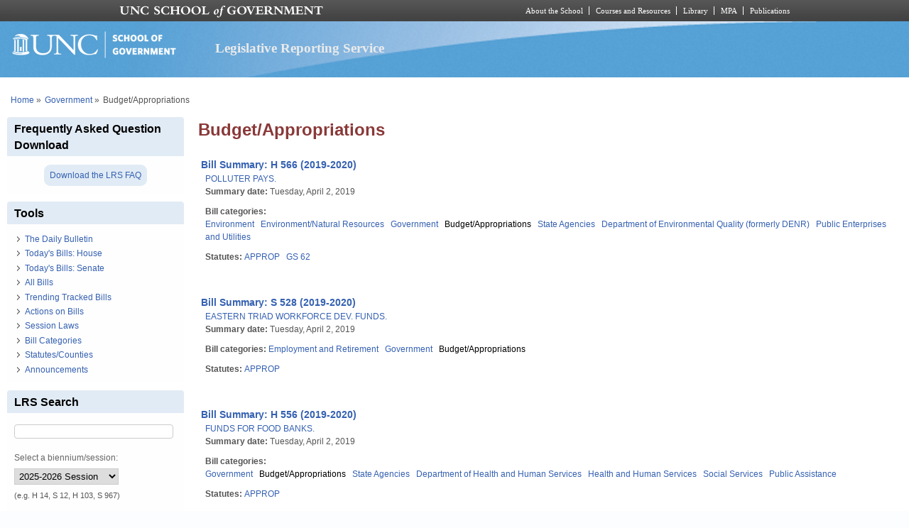

--- FILE ---
content_type: text/html; charset=utf-8
request_url: https://lrs.sog.unc.edu/bill-categories/budgetappropriations?page=250
body_size: 9732
content:
<!DOCTYPE html PUBLIC "-//W3C//DTD XHTML+RDFa 1.0//EN" "http://www.w3.org/MarkUp/DTD/xhtml-rdfa-1.dtd">
<html xmlns="http://www.w3.org/1999/xhtml" xml:lang="en" version="XHTML+RDFa 1.0"
  dir="ltr"  prefix="content: http://purl.org/rss/1.0/modules/content/ dc: http://purl.org/dc/terms/ foaf: http://xmlns.com/foaf/0.1/ og: http://ogp.me/ns# rdfs: http://www.w3.org/2000/01/rdf-schema# sioc: http://rdfs.org/sioc/ns# sioct: http://rdfs.org/sioc/types# skos: http://www.w3.org/2004/02/skos/core# xsd: http://www.w3.org/2001/XMLSchema#">
  <head profile="http://www.w3.org/1999/xhtml/vocab">
    <meta charset="utf-8" />
<meta name="Generator" content="Drupal 7 (http://drupal.org)" />
<link rel="alternate" type="application/rss+xml" title="RSS - Budget/Appropriations" href="https://lrs.sog.unc.edu/taxonomy/term/1298/feed" />
<link rel="canonical" href="/bill-categories/budgetappropriations" />
<link rel="shortlink" href="/taxonomy/term/1298" />
<meta about="/bill-categories/budgetappropriations" typeof="skos:Concept" property="rdfs:label skos:prefLabel" content="Budget/Appropriations" />
<link rel="shortcut icon" href="https://lrs.sog.unc.edu/sites/default/files/favicon.ico" type="image/vnd.microsoft.icon" />
<meta name="viewport" content="width=device-width, initial-scale=1" />
<meta name="MobileOptimized" content="width" />
<meta name="HandheldFriendly" content="true" />
<meta name="apple-mobile-web-app-capable" content="yes" />
    <title>
      Budget/Appropriations | Legislative Reporting Service    </title>
    <link type="text/css" rel="stylesheet" href="https://lrs.sog.unc.edu/sites/default/files/css/css_xE-rWrJf-fncB6ztZfd2huxqgxu4WO-qwma6Xer30m4.css" media="all" />
<link type="text/css" rel="stylesheet" href="https://lrs.sog.unc.edu/sites/default/files/css/css_n5NOlzLYkslam2vYrDjfM5WOGXhNREgS3ALzYCw5FiE.css" media="all" />
<link type="text/css" rel="stylesheet" href="https://lrs.sog.unc.edu/sites/default/files/css/css_Jipbj_NCc8Q2BnQUTzDH2JsYPbQiiAeZmiuTL0a7Qa4.css" media="all" />
<link type="text/css" rel="stylesheet" href="https://lrs.sog.unc.edu/sites/default/files/css/css_rP5iJ-BWw4FVpOe_fVdjUyvLTPm1N_h8l6xOGKgf73Y.css" media="screen" />
<link type="text/css" rel="stylesheet" href="https://lrs.sog.unc.edu/sites/default/files/css/css_zRhzu7Hmagz4A_UUSEsCU28r2ZXwq3i8LeM0KeI6Upo.css" media="all" />
<link type="text/css" rel="stylesheet" href="https://lrs.sog.unc.edu/sites/default/files/css/css_eyPHHtdsi3bwB5hyNzYPxehthx0Y67odd8Q2IcqiKEw.css" media="only screen" />
<link type="text/css" rel="stylesheet" href="https://lrs.sog.unc.edu/sites/default/files/css/css_rRqnYjgVCCtpcVd06XxAM3W40ESJYpy0huflF66Zh0o.css" media="screen" />
<link type="text/css" rel="stylesheet" href="https://lrs.sog.unc.edu/sites/default/files/css/css_47DEQpj8HBSa-_TImW-5JCeuQeRkm5NMpJWZG3hSuFU.css" media="only screen" />

<!--[if lt IE 9]>
<link type="text/css" rel="stylesheet" href="https://lrs.sog.unc.edu/sites/default/files/css/css_BbdTYBsMHSYVOHkUIIhSBtiMdx-GyFZYRHVvoI8D8jU.css" media="screen" />
<![endif]-->

<!--[if lte IE 9]>
<link type="text/css" rel="stylesheet" href="https://lrs.sog.unc.edu/sites/default/files/css/css_AbpHGcgLb-kRsJGnwFEktk7uzpZOCcBY74-YBdrKVGs.css" media="screen" />
<![endif]-->
<style type="text/css" media="all">
<!--/*--><![CDATA[/*><!--*/
#header,#header .header-inner{background:url('https://lrs.sog.unc.edu/sites/default/themes/lrs_pixture_reloaded/header-images/header-sog-swoosh.png') left top repeat-x;height:auto;-o-background-size:100% auto;-webkit-background-size:100% auto;-khtml-background-size:100% auto;-moz-background-size:100% auto;background-size:100% auto;background-origin:border-box;}

/*]]>*/-->
</style>
    <script type="text/javascript" src="https://lrs.sog.unc.edu/sites/default/files/js/js_YD9ro0PAqY25gGWrTki6TjRUG8TdokmmxjfqpNNfzVU.js"></script>
<script type="text/javascript" src="https://lrs.sog.unc.edu/sites/default/files/js/js_onbE0n0cQY6KTDQtHO_E27UBymFC-RuqypZZ6Zxez-o.js"></script>
<script type="text/javascript" src="https://lrs.sog.unc.edu/sites/default/files/js/js_o_u0C1ttn5Mm4N2C4NG9C3c-kuKRfYuRWJjOv6rwfl0.js"></script>
<script type="text/javascript" src="https://lrs.sog.unc.edu/sites/default/files/js/js_-oEDdwe4XpUqUj4W0KJs96ENaXIrGvjBvIP-WYYBi54.js"></script>
<script type="text/javascript" src="https://lrs.sog.unc.edu/sites/default/files/js/js_xoCMUEV6K1ObE9IUILOzfhnDj_yZui7hn6w2P8UNCJg.js"></script>
<script type="text/javascript">
<!--//--><![CDATA[//><!--
jQuery.extend(Drupal.settings, {"basePath":"\/","pathPrefix":"","setHasJsCookie":0,"ajaxPageState":{"theme":"lrs_pixture_reloaded","theme_token":"IoENg6KJC-PdFS93wG635qBcrA90M2Rxq21Pr_iB0uM","js":{"misc\/jquery.js":1,"misc\/jquery-extend-3.4.0.js":1,"misc\/jquery-html-prefilter-3.5.0-backport.js":1,"misc\/jquery.once.js":1,"misc\/drupal.js":1,"misc\/form-single-submit.js":1,"sites\/all\/modules\/entityreference\/js\/entityreference.js":1,"sites\/default\/modules\/custom\/sog_userinterface_lrscustom\/sog_userinterface_lrscustom.js":1,"sites\/all\/modules\/extlink\/js\/extlink.js":1,"sites\/default\/themes\/lrs_pixture_reloaded\/js\/sogmenuticker.js":1},"css":{"modules\/system\/system.base.css":1,"modules\/system\/system.menus.css":1,"modules\/system\/system.messages.css":1,"modules\/system\/system.theme.css":1,"modules\/comment\/comment.css":1,"modules\/field\/theme\/field.css":1,"modules\/node\/node.css":1,"modules\/search\/search.css":1,"modules\/user\/user.css":1,"sites\/all\/modules\/extlink\/css\/extlink.css":1,"sites\/all\/modules\/views\/css\/views.css":1,"sites\/all\/modules\/ctools\/css\/ctools.css":1,"sites\/all\/modules\/panels\/css\/panels.css":1,"modules\/taxonomy\/taxonomy.css":1,"sites\/all\/modules\/date\/date_api\/date.css":1,"sites\/all\/themes\/adaptivetheme\/at_core\/css\/at.settings.style.headings.css":1,"sites\/all\/themes\/adaptivetheme\/at_core\/css\/at.settings.style.image.css":1,"sites\/all\/themes\/adaptivetheme\/at_core\/css\/at.layout.css":1,"sites\/default\/themes\/lrs_pixture_reloaded\/color\/colors.css":1,"sites\/default\/themes\/pixture_reloaded\/css\/pixture_reloaded.css":1,"sites\/default\/themes\/pixture_reloaded\/css\/pixture_reloaded.settings.style.css":1,"sites\/default\/themes\/lrs_pixture_reloaded\/css\/footheme.css":1,"sites\/default\/themes\/lrs_pixture_reloaded\/css\/sogmenuticker.css":1,"sites\/default\/themes\/lrs_pixture_reloaded\/css\/soglrslayout.css":1,"public:\/\/adaptivetheme\/lrs_pixture_reloaded_files\/lrs_pixture_reloaded.responsive.layout.css":1,"public:\/\/adaptivetheme\/lrs_pixture_reloaded_files\/lrs_pixture_reloaded.fonts.css":1,"public:\/\/adaptivetheme\/lrs_pixture_reloaded_files\/lrs_pixture_reloaded.responsive.styles.css":1,"public:\/\/adaptivetheme\/lrs_pixture_reloaded_files\/lrs_pixture_reloaded.lt-ie9.layout.css":1,"sites\/default\/themes\/lrs_pixture_reloaded\/css\/ie-lte-9.css":1,"0":1}},"urlIsAjaxTrusted":{"\/bill-categories\/budgetappropriations?page=250":true,"\/search\/content":true},"extlink":{"extTarget":"_blank","extClass":"ext","extLabel":"(link is external)","extImgClass":0,"extIconPlacement":0,"extSubdomains":1,"extExclude":"","extInclude":"","extCssExclude":"","extCssExplicit":"","extAlert":0,"extAlertText":"This link will take you to an external web site.","mailtoClass":"mailto","mailtoLabel":"(link sends e-mail)","extUseFontAwesome":0},"adaptivetheme":{"lrs_pixture_reloaded":{"layout_settings":{"bigscreen":"three-col-grail","tablet_landscape":"three-col-grail","tablet_portrait":"one-col-vert","smalltouch_landscape":"one-col-vert","smalltouch_portrait":"one-col-stack"},"media_query_settings":{"bigscreen":"only screen and (min-width:1025px)","tablet_landscape":"only screen and (min-width:769px) and (max-width:1024px)","tablet_portrait":"only screen and (min-width:481px) and (max-width:768px)","smalltouch_landscape":"only screen and (min-width:321px) and (max-width:480px)","smalltouch_portrait":"only screen and (max-width:320px)"}}}});
//--><!]]>
</script>

    <!-- Font Awesome Pro V6 -->
    <script src="https://kit.fontawesome.com/b0acc2228f.js" crossorigin="anonymous"></script>

    <!-- Alert Carolina -->
    <script type="text/javascript" src="https://alertcarolina.unc.edu/scripts/webalert.php"></script>

    <!-- Google tag (gtag.js) -->
    <script async src="https://www.googletagmanager.com/gtag/js?id=G-F4FT8V2DH5"></script>
    <script>
      window.dataLayer = window.dataLayer || [];
      function gtag() { dataLayer.push(arguments); }
      gtag('js', new Date());
      gtag('config', 'G-F4FT8V2DH5');
    </script>
  </head>
  <body class="html not-front not-logged-in one-sidebar sidebar-first page-taxonomy page-taxonomy-term page-taxonomy-term- page-taxonomy-term-1298 atr-7.x-3.x atv-7.x-3.0-rc1 site-name-legislative-reporting-service section-bill-categories color-scheme-custom lrs-pixture-reloaded bs-l bb-n mb-ah mbp-l rc-4" >
    <div id="skip-link">
      <a href="#main-content" class="element-invisible element-focusable">
        Skip to main content      </a>
    </div>
        <div class="texture-overlay">
  <div id="page" class="container page snc-n snw-n sna-l sns-n ssc-n ssw-n ssa-l sss-n btc-n btw-b bta-l bts-n ntc-n ntw-b nta-l nts-n ctc-n ctw-b cta-l cts-n ptc-n ptw-b pta-l pts-n">
    <header  id="header" class="clearfix" role="banner">
      <div class="header-inner clearfix">
                  <!-- start: Branding -->
          <div  id="branding" class="branding-elements clearfix">
                          <div id="logo">
                <a href="/"><img class="site-logo" typeof="foaf:Image" src="https://lrs.sog.unc.edu/sites/default/themes/lrs_pixture_reloaded/logo.png" alt="Legislative Reporting Service" /></a>              </div>
            
                          <!-- start: Site name and Slogan hgroup -->
              <div  class="h-group" id="name-and-slogan">
                                  <h1 id="site-name"><a href="/" title="Home page">Legislative Reporting Service</a></h1>
                
                              </div><!-- /end #name-and-slogan -->
                      </div><!-- /end #branding -->
        
              </div>
    </header> <!-- /header -->

    
    <!-- Messages and Help -->
        
    <!-- Breadcrumbs -->
    <div id="breadcrumb" class="clearfix"><nav class="breadcrumb-wrapper clearfix" role="navigation" aria-labelledby="breadcrumb-label"><h2 id="breadcrumb-label" class="element-invisible">You are here</h2><ol id="crumbs" class="clearfix"><li class="crumb crumb-first"><span typeof="v:Breadcrumb"><a rel="v:url"  property="v:title"  href="/">Home</a></span></li><li class="crumb"><span class="crumb-separator"> &#187;</span><span typeof="v:Breadcrumb"><a rel="v:url"  property="v:title"  href="/bill-categories/government">Government</a></span></li><li class="crumb crumb-last"><span class="crumb-separator"> &#187;</span><span class="crumb-title">Budget/Appropriations</span></li></ol></nav></div>
    
    <!-- Three column 3x33 Gpanel -->
    
    <div id="columns">
      <div class="columns-inner clearfix">
        <div id="content-column">
          <div class="content-inner">
            
            <section id="main-content" role="main">

                                            <header  id="main-content-header" class="clearfix">
                                      <h1 id="page-title">Budget/Appropriations</h1>
                  
                                  </header>
                            
                              <div id="content">
                  <div id="block-system-main" class="block block-system no-title odd first last block-count-1 block-region-content block-main" >  
  
  <section class="nodes"><div  about="/billsum/h-566-2019-2020" typeof="sioc:Item foaf:Document" role="article" class="ds-1col node node-bill-summary node-teaser article odd iat-n view-mode-teaser clearfix">

  
  <div class="field field-name-bill-summary-custom-title-teaser field-type-ds field-label-hidden view-mode-teaser"><div class="field-items"><div class="field-item even"><a href="/node/467251" title="Click to read the bill summary"><span class="teaser_custom_title">Bill Summary: H 566 (2019-2020)</span></a></div></div></div><div class="field field-name-field-bs-bill-ref field-type-entityreference field-label-hidden view-mode-teaser"><div class="field-items"><div class="field-item even"><a href="/bill/polluter-pays">POLLUTER PAYS.</a></div></div></div><section class="field field-name-field-bs-summarydate field-type-datetime field-label-inline clearfix view-mode-teaser"><h2 class="field-label">Summary date:&nbsp;</h2><div class="field-items"><div class="field-item even"><span  property="dc:date" datatype="xsd:dateTime" content="2019-04-02T00:00:00-04:00" class="date-display-single">Tuesday, April 2, 2019</span></div></div></section><section class="field field-name-field-bill-categories field-type-taxonomy-term-reference field-label-inline clearfix view-mode-teaser"><h2 class="field-label">Bill categories:&nbsp;</h2><ul class="field-items"><li class="field-item even"><a href="/bill-categories/environment" typeof="skos:Concept" property="rdfs:label skos:prefLabel" datatype="">Environment</a></li><li class="field-item odd"><a href="/bill-categories/environmentnatural-resources" typeof="skos:Concept" property="rdfs:label skos:prefLabel" datatype="">Environment/Natural Resources</a></li><li class="field-item even"><a href="/bill-categories/government" typeof="skos:Concept" property="rdfs:label skos:prefLabel" datatype="">Government</a></li><li class="field-item odd"><a href="/bill-categories/budgetappropriations" typeof="skos:Concept" property="rdfs:label skos:prefLabel" datatype="" class="active">Budget/Appropriations</a></li><li class="field-item even"><a href="/bill-categories/state-agencies" typeof="skos:Concept" property="rdfs:label skos:prefLabel" datatype="">State Agencies</a></li><li class="field-item odd"><a href="/bill-categories/department-environmental-quality-formerly-denr" typeof="skos:Concept" property="rdfs:label skos:prefLabel" datatype="">Department of Environmental Quality (formerly DENR)</a></li><li class="field-item even"><a href="/bill-categories/public-enterprises-and-utilities" typeof="skos:Concept" property="rdfs:label skos:prefLabel" datatype="">Public Enterprises and Utilities</a></li></ul></section><section class="field field-name-field-statutes field-type-taxonomy-term-reference field-label-inline clearfix view-mode-teaser"><h2 class="field-label">Statutes:&nbsp;</h2><ul class="field-items"><li class="field-item even"><a href="/statutescounties/approp" typeof="skos:Concept" property="rdfs:label skos:prefLabel" datatype="">APPROP</a></li><li class="field-item odd"><a href="/statutescounties/gs-62" typeof="skos:Concept" property="rdfs:label skos:prefLabel" datatype="">GS 62</a></li></ul></section></div>

<div  about="/billsum/s-528-2019-2020" typeof="sioc:Item foaf:Document" role="article" class="ds-1col node node-bill-summary node-teaser article even iat-n view-mode-teaser clearfix">

  
  <div class="field field-name-bill-summary-custom-title-teaser field-type-ds field-label-hidden view-mode-teaser"><div class="field-items"><div class="field-item even"><a href="/node/467165" title="Click to read the bill summary"><span class="teaser_custom_title">Bill Summary: S 528 (2019-2020)</span></a></div></div></div><div class="field field-name-field-bs-bill-ref field-type-entityreference field-label-hidden view-mode-teaser"><div class="field-items"><div class="field-item even"><a href="/bill/eastern-triad-workforce-dev-funds">EASTERN TRIAD WORKFORCE DEV. FUNDS.</a></div></div></div><section class="field field-name-field-bs-summarydate field-type-datetime field-label-inline clearfix view-mode-teaser"><h2 class="field-label">Summary date:&nbsp;</h2><div class="field-items"><div class="field-item even"><span  property="dc:date" datatype="xsd:dateTime" content="2019-04-02T00:00:00-04:00" class="date-display-single">Tuesday, April 2, 2019</span></div></div></section><section class="field field-name-field-bill-categories field-type-taxonomy-term-reference field-label-inline clearfix view-mode-teaser"><h2 class="field-label">Bill categories:&nbsp;</h2><ul class="field-items"><li class="field-item even"><a href="/bill-categories/employment-and-retirement" typeof="skos:Concept" property="rdfs:label skos:prefLabel" datatype="">Employment and Retirement</a></li><li class="field-item odd"><a href="/bill-categories/government" typeof="skos:Concept" property="rdfs:label skos:prefLabel" datatype="">Government</a></li><li class="field-item even"><a href="/bill-categories/budgetappropriations" typeof="skos:Concept" property="rdfs:label skos:prefLabel" datatype="" class="active">Budget/Appropriations</a></li></ul></section><section class="field field-name-field-statutes field-type-taxonomy-term-reference field-label-inline clearfix view-mode-teaser"><h2 class="field-label">Statutes:&nbsp;</h2><ul class="field-items"><li class="field-item even"><a href="/statutescounties/approp" typeof="skos:Concept" property="rdfs:label skos:prefLabel" datatype="">APPROP</a></li></ul></section></div>

<div  about="/billsum/h-556-2019-2020-0" typeof="sioc:Item foaf:Document" role="article" class="ds-1col node node-bill-summary node-teaser article odd iat-n view-mode-teaser clearfix">

  
  <div class="field field-name-bill-summary-custom-title-teaser field-type-ds field-label-hidden view-mode-teaser"><div class="field-items"><div class="field-item even"><a href="/node/467160" title="Click to read the bill summary"><span class="teaser_custom_title">Bill Summary: H 556 (2019-2020)</span></a></div></div></div><div class="field field-name-field-bs-bill-ref field-type-entityreference field-label-hidden view-mode-teaser"><div class="field-items"><div class="field-item even"><a href="/bill/funds-food-banks">FUNDS FOR FOOD BANKS.</a></div></div></div><section class="field field-name-field-bs-summarydate field-type-datetime field-label-inline clearfix view-mode-teaser"><h2 class="field-label">Summary date:&nbsp;</h2><div class="field-items"><div class="field-item even"><span  property="dc:date" datatype="xsd:dateTime" content="2019-04-02T00:00:00-04:00" class="date-display-single">Tuesday, April 2, 2019</span></div></div></section><section class="field field-name-field-bill-categories field-type-taxonomy-term-reference field-label-inline clearfix view-mode-teaser"><h2 class="field-label">Bill categories:&nbsp;</h2><ul class="field-items"><li class="field-item even"><a href="/bill-categories/government" typeof="skos:Concept" property="rdfs:label skos:prefLabel" datatype="">Government</a></li><li class="field-item odd"><a href="/bill-categories/budgetappropriations" typeof="skos:Concept" property="rdfs:label skos:prefLabel" datatype="" class="active">Budget/Appropriations</a></li><li class="field-item even"><a href="/bill-categories/state-agencies" typeof="skos:Concept" property="rdfs:label skos:prefLabel" datatype="">State Agencies</a></li><li class="field-item odd"><a href="/bill-categories/department-health-and-human-services" typeof="skos:Concept" property="rdfs:label skos:prefLabel" datatype="">Department of Health and Human Services</a></li><li class="field-item even"><a href="/bill-categories/health-and-human-services" typeof="skos:Concept" property="rdfs:label skos:prefLabel" datatype="">Health and Human Services</a></li><li class="field-item odd"><a href="/bill-categories/social-services" typeof="skos:Concept" property="rdfs:label skos:prefLabel" datatype="">Social Services</a></li><li class="field-item even"><a href="/bill-categories/public-assistance" typeof="skos:Concept" property="rdfs:label skos:prefLabel" datatype="">Public Assistance</a></li></ul></section><section class="field field-name-field-statutes field-type-taxonomy-term-reference field-label-inline clearfix view-mode-teaser"><h2 class="field-label">Statutes:&nbsp;</h2><ul class="field-items"><li class="field-item even"><a href="/statutescounties/approp" typeof="skos:Concept" property="rdfs:label skos:prefLabel" datatype="">APPROP</a></li></ul></section></div>

<div  about="/billsum/s-514-2019-2020" typeof="sioc:Item foaf:Document" role="article" class="ds-1col node node-bill-summary node-teaser article even iat-n view-mode-teaser clearfix">

  
  <div class="field field-name-bill-summary-custom-title-teaser field-type-ds field-label-hidden view-mode-teaser"><div class="field-items"><div class="field-item even"><a href="/node/467159" title="Click to read the bill summary"><span class="teaser_custom_title">Bill Summary: S 514 (2019-2020)</span></a></div></div></div><div class="field field-name-field-bs-bill-ref field-type-entityreference field-label-hidden view-mode-teaser"><div class="field-items"><div class="field-item even"><a href="/bill/airborne-amp-special-operations-museum-funds">AIRBORNE &amp;AMP SPECIAL OPERATIONS MUSEUM FUNDS.</a></div></div></div><section class="field field-name-field-bs-summarydate field-type-datetime field-label-inline clearfix view-mode-teaser"><h2 class="field-label">Summary date:&nbsp;</h2><div class="field-items"><div class="field-item even"><span  property="dc:date" datatype="xsd:dateTime" content="2019-04-02T00:00:00-04:00" class="date-display-single">Tuesday, April 2, 2019</span></div></div></section><section class="field field-name-field-bill-categories field-type-taxonomy-term-reference field-label-inline clearfix view-mode-teaser"><h2 class="field-label">Bill categories:&nbsp;</h2><ul class="field-items"><li class="field-item even"><a href="/bill-categories/government" typeof="skos:Concept" property="rdfs:label skos:prefLabel" datatype="">Government</a></li><li class="field-item odd"><a href="/bill-categories/budgetappropriations" typeof="skos:Concept" property="rdfs:label skos:prefLabel" datatype="" class="active">Budget/Appropriations</a></li><li class="field-item even"><a href="/bill-categories/cultural-resources-and-museums" typeof="skos:Concept" property="rdfs:label skos:prefLabel" datatype="">Cultural Resources and Museums</a></li></ul></section><section class="field field-name-field-statutes field-type-taxonomy-term-reference field-label-inline clearfix view-mode-teaser"><h2 class="field-label">Statutes:&nbsp;</h2><ul class="field-items"><li class="field-item even"><a href="/statutescounties/approp" typeof="skos:Concept" property="rdfs:label skos:prefLabel" datatype="">APPROP</a></li></ul></section></div>

<div  about="/billsum/h-549-2019-2020" typeof="sioc:Item foaf:Document" role="article" class="ds-1col node node-bill-summary node-teaser article odd iat-n view-mode-teaser clearfix">

  
  <div class="field field-name-bill-summary-custom-title-teaser field-type-ds field-label-hidden view-mode-teaser"><div class="field-items"><div class="field-item even"><a href="/node/466987" title="Click to read the bill summary"><span class="teaser_custom_title">Bill Summary: H 549 (2019-2020)</span></a></div></div></div><div class="field field-name-field-bs-bill-ref field-type-entityreference field-label-hidden view-mode-teaser"><div class="field-items"><div class="field-item even"><a href="/bill/matching-funds-affordable-housing-0">MATCHING FUNDS FOR AFFORDABLE HOUSING.</a></div></div></div><section class="field field-name-field-bs-summarydate field-type-datetime field-label-inline clearfix view-mode-teaser"><h2 class="field-label">Summary date:&nbsp;</h2><div class="field-items"><div class="field-item even"><span  property="dc:date" datatype="xsd:dateTime" content="2019-04-02T00:00:00-04:00" class="date-display-single">Tuesday, April 2, 2019</span></div></div></section><section class="field field-name-field-bill-categories field-type-taxonomy-term-reference field-label-inline clearfix view-mode-teaser"><h2 class="field-label">Bill categories:&nbsp;</h2><ul class="field-items"><li class="field-item even"><a href="/bill-categories/development-land-use-and-housing" typeof="skos:Concept" property="rdfs:label skos:prefLabel" datatype="">Development, Land Use and Housing</a></li><li class="field-item odd"><a href="/bill-categories/property-and-housing" typeof="skos:Concept" property="rdfs:label skos:prefLabel" datatype="">Property and Housing</a></li><li class="field-item even"><a href="/bill-categories/government" typeof="skos:Concept" property="rdfs:label skos:prefLabel" datatype="">Government</a></li><li class="field-item odd"><a href="/bill-categories/budgetappropriations" typeof="skos:Concept" property="rdfs:label skos:prefLabel" datatype="" class="active">Budget/Appropriations</a></li><li class="field-item even"><a href="/bill-categories/state-agencies" typeof="skos:Concept" property="rdfs:label skos:prefLabel" datatype="">State Agencies</a></li><li class="field-item odd"><a href="/bill-categories/department-commerce" typeof="skos:Concept" property="rdfs:label skos:prefLabel" datatype="">Department of Commerce</a></li></ul></section><section class="field field-name-field-statutes field-type-taxonomy-term-reference field-label-inline clearfix view-mode-teaser"><h2 class="field-label">Statutes:&nbsp;</h2><ul class="field-items"><li class="field-item even"><a href="/statutescounties/approp" typeof="skos:Concept" property="rdfs:label skos:prefLabel" datatype="">APPROP</a></li></ul></section></div>

<div  about="/billsum/s-456-2019-2020" typeof="sioc:Item foaf:Document" role="article" class="ds-1col node node-bill-summary node-teaser article even iat-n view-mode-teaser clearfix">

  
  <div class="field field-name-bill-summary-custom-title-teaser field-type-ds field-label-hidden view-mode-teaser"><div class="field-items"><div class="field-item even"><a href="/node/466686" title="Click to read the bill summary"><span class="teaser_custom_title">Bill Summary: S 456 (2019-2020)</span></a></div></div></div><div class="field field-name-field-bs-bill-ref field-type-entityreference field-label-hidden view-mode-teaser"><div class="field-items"><div class="field-item even"><a href="/bill/matching-funds-affordable-housing">MATCHING FUNDS FOR AFFORDABLE HOUSING.</a></div></div></div><section class="field field-name-field-bs-summarydate field-type-datetime field-label-inline clearfix view-mode-teaser"><h2 class="field-label">Summary date:&nbsp;</h2><div class="field-items"><div class="field-item even"><span  property="dc:date" datatype="xsd:dateTime" content="2019-04-01T00:00:00-04:00" class="date-display-single">Monday, April 1, 2019</span></div></div></section><section class="field field-name-field-bill-categories field-type-taxonomy-term-reference field-label-inline clearfix view-mode-teaser"><h2 class="field-label">Bill categories:&nbsp;</h2><ul class="field-items"><li class="field-item even"><a href="/bill-categories/development-land-use-and-housing" typeof="skos:Concept" property="rdfs:label skos:prefLabel" datatype="">Development, Land Use and Housing</a></li><li class="field-item odd"><a href="/bill-categories/property-and-housing" typeof="skos:Concept" property="rdfs:label skos:prefLabel" datatype="">Property and Housing</a></li><li class="field-item even"><a href="/bill-categories/government" typeof="skos:Concept" property="rdfs:label skos:prefLabel" datatype="">Government</a></li><li class="field-item odd"><a href="/bill-categories/budgetappropriations" typeof="skos:Concept" property="rdfs:label skos:prefLabel" datatype="" class="active">Budget/Appropriations</a></li><li class="field-item even"><a href="/bill-categories/state-agencies" typeof="skos:Concept" property="rdfs:label skos:prefLabel" datatype="">State Agencies</a></li><li class="field-item odd"><a href="/bill-categories/department-commerce" typeof="skos:Concept" property="rdfs:label skos:prefLabel" datatype="">Department of Commerce</a></li></ul></section><section class="field field-name-field-statutes field-type-taxonomy-term-reference field-label-inline clearfix view-mode-teaser"><h2 class="field-label">Statutes:&nbsp;</h2><ul class="field-items"><li class="field-item even"><a href="/statutescounties/approp" typeof="skos:Concept" property="rdfs:label skos:prefLabel" datatype="">APPROP</a></li></ul></section></div>

<div  about="/billsum/s-457-2019-2020" typeof="sioc:Item foaf:Document" role="article" class="ds-1col node node-bill-summary node-teaser article odd iat-n view-mode-teaser clearfix">

  
  <div class="field field-name-bill-summary-custom-title-teaser field-type-ds field-label-hidden view-mode-teaser"><div class="field-items"><div class="field-item even"><a href="/node/466747" title="Click to read the bill summary"><span class="teaser_custom_title">Bill Summary: S 457 (2019-2020)</span></a></div></div></div><div class="field field-name-field-bs-bill-ref field-type-entityreference field-label-hidden view-mode-teaser"><div class="field-items"><div class="field-item even"><a href="/bill/funds-national-guard">FUNDS FOR NATIONAL GUARD.</a></div></div></div><section class="field field-name-field-bs-summarydate field-type-datetime field-label-inline clearfix view-mode-teaser"><h2 class="field-label">Summary date:&nbsp;</h2><div class="field-items"><div class="field-item even"><span  property="dc:date" datatype="xsd:dateTime" content="2019-04-01T00:00:00-04:00" class="date-display-single">Monday, April 1, 2019</span></div></div></section><section class="field field-name-field-bill-categories field-type-taxonomy-term-reference field-label-inline clearfix view-mode-teaser"><h2 class="field-label">Bill categories:&nbsp;</h2><ul class="field-items"><li class="field-item even"><a href="/bill-categories/government" typeof="skos:Concept" property="rdfs:label skos:prefLabel" datatype="">Government</a></li><li class="field-item odd"><a href="/bill-categories/budgetappropriations" typeof="skos:Concept" property="rdfs:label skos:prefLabel" datatype="" class="active">Budget/Appropriations</a></li><li class="field-item even"><a href="/bill-categories/state-agencies" typeof="skos:Concept" property="rdfs:label skos:prefLabel" datatype="">State Agencies</a></li><li class="field-item odd"><a href="/bill-categories/department-public-safety" typeof="skos:Concept" property="rdfs:label skos:prefLabel" datatype="">Department of Public Safety</a></li><li class="field-item even"><a href="/bill-categories/military-and-veterans-affairs" typeof="skos:Concept" property="rdfs:label skos:prefLabel" datatype="">Military and Veteran&#039;s Affairs</a></li></ul></section><section class="field field-name-field-statutes field-type-taxonomy-term-reference field-label-inline clearfix view-mode-teaser"><h2 class="field-label">Statutes:&nbsp;</h2><ul class="field-items"><li class="field-item even"><a href="/statutescounties/approp" typeof="skos:Concept" property="rdfs:label skos:prefLabel" datatype="">APPROP</a></li></ul></section></div>

<div  about="/billsum/h-539-2019-2020" typeof="sioc:Item foaf:Document" role="article" class="ds-1col node node-bill-summary node-teaser article even iat-n view-mode-teaser clearfix">

  
  <div class="field field-name-bill-summary-custom-title-teaser field-type-ds field-label-hidden view-mode-teaser"><div class="field-items"><div class="field-item even"><a href="/node/466935" title="Click to read the bill summary"><span class="teaser_custom_title">Bill Summary: H 539 (2019-2020)</span></a></div></div></div><div class="field field-name-field-bs-bill-ref field-type-entityreference field-label-hidden view-mode-teaser"><div class="field-items"><div class="field-item even"><a href="/bill/temp-fin-asstsa-facilities">TEMP. FIN. ASST./SA FACILITIES.</a></div></div></div><section class="field field-name-field-bs-summarydate field-type-datetime field-label-inline clearfix view-mode-teaser"><h2 class="field-label">Summary date:&nbsp;</h2><div class="field-items"><div class="field-item even"><span  property="dc:date" datatype="xsd:dateTime" content="2019-04-02T00:00:00-04:00" class="date-display-single">Tuesday, April 2, 2019</span></div></div></section><section class="field field-name-field-bill-categories field-type-taxonomy-term-reference field-label-inline clearfix view-mode-teaser"><h2 class="field-label">Bill categories:&nbsp;</h2><ul class="field-items"><li class="field-item even"><a href="/bill-categories/government" typeof="skos:Concept" property="rdfs:label skos:prefLabel" datatype="">Government</a></li><li class="field-item odd"><a href="/bill-categories/budgetappropriations" typeof="skos:Concept" property="rdfs:label skos:prefLabel" datatype="" class="active">Budget/Appropriations</a></li><li class="field-item even"><a href="/bill-categories/state-agencies" typeof="skos:Concept" property="rdfs:label skos:prefLabel" datatype="">State Agencies</a></li><li class="field-item odd"><a href="/bill-categories/department-health-and-human-services" typeof="skos:Concept" property="rdfs:label skos:prefLabel" datatype="">Department of Health and Human Services</a></li><li class="field-item even"><a href="/bill-categories/health-and-human-services" typeof="skos:Concept" property="rdfs:label skos:prefLabel" datatype="">Health and Human Services</a></li><li class="field-item odd"><a href="/bill-categories/health" typeof="skos:Concept" property="rdfs:label skos:prefLabel" datatype="">Health</a></li><li class="field-item even"><a href="/bill-categories/health-care-facilities-and-providers" typeof="skos:Concept" property="rdfs:label skos:prefLabel" datatype="">Health Care Facilities and Providers</a></li></ul></section><section class="field field-name-field-statutes field-type-taxonomy-term-reference field-label-inline clearfix view-mode-teaser"><h2 class="field-label">Statutes:&nbsp;</h2><ul class="field-items"><li class="field-item even"><a href="/statutescounties/approp" typeof="skos:Concept" property="rdfs:label skos:prefLabel" datatype="">APPROP</a></li></ul></section></div>

<div  about="/billsum/s-469-2019-2020" typeof="sioc:Item foaf:Document" role="article" class="ds-1col node node-bill-summary node-teaser article odd iat-n view-mode-teaser clearfix">

  
  <div class="field field-name-bill-summary-custom-title-teaser field-type-ds field-label-hidden view-mode-teaser"><div class="field-items"><div class="field-item even"><a href="/node/466808" title="Click to read the bill summary"><span class="teaser_custom_title">Bill Summary: S 469 (2019-2020)</span></a></div></div></div><div class="field field-name-field-bs-bill-ref field-type-entityreference field-label-hidden view-mode-teaser"><div class="field-items"><div class="field-item even"><a href="/bill/funds-smithville-community-coalition">FUNDS FOR SMITHVILLE COMMUNITY COALITION.</a></div></div></div><section class="field field-name-field-bs-summarydate field-type-datetime field-label-inline clearfix view-mode-teaser"><h2 class="field-label">Summary date:&nbsp;</h2><div class="field-items"><div class="field-item even"><span  property="dc:date" datatype="xsd:dateTime" content="2019-04-02T00:00:00-04:00" class="date-display-single">Tuesday, April 2, 2019</span></div></div></section><section class="field field-name-field-bill-categories field-type-taxonomy-term-reference field-label-inline clearfix view-mode-teaser"><h2 class="field-label">Bill categories:&nbsp;</h2><ul class="field-items"><li class="field-item even"><a href="/bill-categories/development-land-use-and-housing" typeof="skos:Concept" property="rdfs:label skos:prefLabel" datatype="">Development, Land Use and Housing</a></li><li class="field-item odd"><a href="/bill-categories/property-and-housing" typeof="skos:Concept" property="rdfs:label skos:prefLabel" datatype="">Property and Housing</a></li><li class="field-item even"><a href="/bill-categories/government" typeof="skos:Concept" property="rdfs:label skos:prefLabel" datatype="">Government</a></li><li class="field-item odd"><a href="/bill-categories/budgetappropriations" typeof="skos:Concept" property="rdfs:label skos:prefLabel" datatype="" class="active">Budget/Appropriations</a></li></ul></section><section class="field field-name-field-statutes field-type-taxonomy-term-reference field-label-inline clearfix view-mode-teaser"><h2 class="field-label">Statutes:&nbsp;</h2><ul class="field-items"><li class="field-item even"><a href="/statutescounties/approp" typeof="skos:Concept" property="rdfs:label skos:prefLabel" datatype="">APPROP</a></li></ul></section></div>

<div  about="/billsum/s-470-2019-2020" typeof="sioc:Item foaf:Document" role="article" class="ds-1col node node-bill-summary node-teaser article even iat-n view-mode-teaser clearfix">

  
  <div class="field field-name-bill-summary-custom-title-teaser field-type-ds field-label-hidden view-mode-teaser"><div class="field-items"><div class="field-item even"><a href="/node/466809" title="Click to read the bill summary"><span class="teaser_custom_title">Bill Summary: S 470 (2019-2020)</span></a></div></div></div><div class="field field-name-field-bs-bill-ref field-type-entityreference field-label-hidden view-mode-teaser"><div class="field-items"><div class="field-item even"><a href="/bill/anti-poverty-program-funds">ANTI-POVERTY PROGRAM FUNDS.</a></div></div></div><section class="field field-name-field-bs-summarydate field-type-datetime field-label-inline clearfix view-mode-teaser"><h2 class="field-label">Summary date:&nbsp;</h2><div class="field-items"><div class="field-item even"><span  property="dc:date" datatype="xsd:dateTime" content="2019-04-02T00:00:00-04:00" class="date-display-single">Tuesday, April 2, 2019</span></div></div></section><section class="field field-name-field-bill-categories field-type-taxonomy-term-reference field-label-inline clearfix view-mode-teaser"><h2 class="field-label">Bill categories:&nbsp;</h2><ul class="field-items"><li class="field-item even"><a href="/bill-categories/government" typeof="skos:Concept" property="rdfs:label skos:prefLabel" datatype="">Government</a></li><li class="field-item odd"><a href="/bill-categories/budgetappropriations" typeof="skos:Concept" property="rdfs:label skos:prefLabel" datatype="" class="active">Budget/Appropriations</a></li><li class="field-item even"><a href="/bill-categories/health-and-human-services" typeof="skos:Concept" property="rdfs:label skos:prefLabel" datatype="">Health and Human Services</a></li><li class="field-item odd"><a href="/bill-categories/social-services" typeof="skos:Concept" property="rdfs:label skos:prefLabel" datatype="">Social Services</a></li><li class="field-item even"><a href="/bill-categories/public-assistance" typeof="skos:Concept" property="rdfs:label skos:prefLabel" datatype="">Public Assistance</a></li></ul></section><section class="field field-name-field-statutes field-type-taxonomy-term-reference field-label-inline clearfix view-mode-teaser"><h2 class="field-label">Statutes:&nbsp;</h2><ul class="field-items"><li class="field-item even"><a href="/statutescounties/approp" typeof="skos:Concept" property="rdfs:label skos:prefLabel" datatype="">APPROP</a></li></ul></section></div>

</section><h2 class="element-invisible">Pages</h2><div class="item-list item-list-pager"><ul class="pager"><li class="pager-first even first"><a title="Go to first page" href="/bill-categories/budgetappropriations">« first</a></li><li class="pager-previous odd"><a title="Go to previous page" href="/bill-categories/budgetappropriations?page=249">‹ previous</a></li><li class="pager-ellipsis even">…</li><li class="pager-item odd"><a title="Go to page 247" href="/bill-categories/budgetappropriations?page=246">247</a></li><li class="pager-item even"><a title="Go to page 248" href="/bill-categories/budgetappropriations?page=247">248</a></li><li class="pager-item odd"><a title="Go to page 249" href="/bill-categories/budgetappropriations?page=248">249</a></li><li class="pager-item even"><a title="Go to page 250" href="/bill-categories/budgetappropriations?page=249">250</a></li><li class="pager-current odd">251</li><li class="pager-item even"><a title="Go to page 252" href="/bill-categories/budgetappropriations?page=251">252</a></li><li class="pager-item odd"><a title="Go to page 253" href="/bill-categories/budgetappropriations?page=252">253</a></li><li class="pager-item even"><a title="Go to page 254" href="/bill-categories/budgetappropriations?page=253">254</a></li><li class="pager-item odd"><a title="Go to page 255" href="/bill-categories/budgetappropriations?page=254">255</a></li><li class="pager-ellipsis even">…</li><li class="pager-next odd"><a title="Go to next page" href="/bill-categories/budgetappropriations?page=251">next ›</a></li><li class="pager-last even last"><a title="Go to last page" href="/bill-categories/budgetappropriations?page=382">last »</a></li></ul></div>
  </div>                </div>
              
              <!-- Feed icons (RSS, Atom icons etc -->
              <a href="/taxonomy/term/1298/feed" class="feed-icon" title="Subscribe to RSS - Budget/Appropriations"><img typeof="foaf:Image" class="image-style-none" src="https://lrs.sog.unc.edu/misc/feed.png" width="16" height="16" alt="Subscribe to RSS - Budget/Appropriations" /></a>
            </section> <!-- /main-content -->

                      </div>
        </div> <!-- /content-column -->

        <div class="region region-sidebar-first sidebar"><div class="region-inner clearfix"><section id="block-block-25" class="block block-block odd first block-count-2 block-region-sidebar-first block-25" ><div class="block-inner clearfix">  
      <h2 class="block-title">Frequently Asked Question Download</h2>
  
  <div class="block-content content"><div style="text-align: center; padding: 0.5rem 0;">
       <a href="https://lrs.sog.unc.edu/sites/default/files/LRS%20FAQs%202020.pdf" title="Download the 2021 LRS FAQ" style="background-color: #e1ebf5; padding: 0.5rem; border-radius: 9px;" target="_blank">Download the LRS FAQ</a>
</div></div>
  </div></section><nav id="block-menu-menu-tools" class="block block-menu even block-count-3 block-region-sidebar-first block-menu-tools"  role="navigation"><div class="block-inner clearfix">  
      <h2 class="block-title">Tools</h2>
  
  <div class="block-content content"><ul class="menu clearfix"><li class="first leaf menu-depth-1 menu-item-7981"><a href="/lrs-subscr-view/list_daily_bulletins" title="Click to read The Daily Bulletin, which contains a summary of every bill introduced and every amendment and committee substitute adopted.">The Daily Bulletin</a></li><li class="leaf menu-depth-1 menu-item-7989"><a href="/lrs-subscr-view/todaysbills_house" title="Today&#039;s calendar actions in the House.">Today&#039;s Bills: House</a></li><li class="leaf menu-depth-1 menu-item-7990"><a href="/lrs-subscr-view/todaysbills_senate" title="Today&#039;s calendar actions in the senate">Today&#039;s Bills: Senate</a></li><li class="leaf menu-depth-1 menu-item-7983"><a href="/lrs-subscr-view/list-all-bills" title="All bills in the Legislative Reporting System, the most recently added bills first.">All Bills</a></li><li class="leaf menu-depth-1 menu-item-8000"><a href="/lrs-subscr-view/tracked-bills" title="View a list of the bills being watched/tracked">Trending Tracked Bills</a></li><li class="leaf menu-depth-1 menu-item-7984"><a href="/lrs-subscr-view/list_actions_on_bills" title="A list of all Actions on Bills text for each summary date">Actions on Bills</a></li><li class="leaf menu-depth-1 menu-item-7985"><a href="/lrs-subscr-view/session_laws" title="View bills which became law">Session Laws</a></li><li class="leaf menu-depth-1 menu-item-7986"><a href="/lrs-subscr/lrs-bill-categories" title="A complete list of keywords used to categorize GA bills by the Legislative Reporting System staff.">Bill Categories</a></li><li class="leaf menu-depth-1 menu-item-7987"><a href="/lrs-subscr/lrs-statutes-counties" title="A complete list of statutes/counties used to categorize GA bills by the Legislative Reporting System staff.">Statutes/Counties</a></li><li class="last leaf menu-depth-1 menu-item-7988"><a href="/lrs-subscr/announcements" title="Updates on legislative happenings and alerts about the Daily Bulletin and bill summaries.">Announcements</a></li></ul></div>
  </div></nav><section id="block-block-11" class="block block-block odd block-count-4 block-region-sidebar-first block-11" ><div class="block-inner clearfix">  
      <h2 class="block-title">LRS Search</h2>
  
  <div class="block-content content"><form enctype="multipart/form-data" action="/bill-categories/budgetappropriations?page=250" method="post" id="sog-lrsprocesses-biennium-search-form" accept-charset="UTF-8"><div><div class='container-inline'><div class="form-item form-type-textfield form-item-searchterm">
 <input type="text" id="edit-searchterm" name="searchterm" value="" size="30" maxlength="60" class="form-text" />
<div class="description"><br /></div>
</div>
</div><input type="hidden" name="form_build_id" value="form-CFkvXAripm_Omco8GjI6M1TBUwlpbfEvbRoLU1BQu2Y" />
<input type="hidden" name="form_id" value="sog_lrsprocesses_biennium_search_form" />
<div class="form-item form-type-select form-item-sessionfilter">
  <label for="edit-sessionfilter">Select a biennium/session: </label>
 <select id="edit-sessionfilter" name="sessionfilter" class="form-select"><option value="2025-2026">2025-2026 Session</option><option value="2023-2024">2023-2024 Session</option><option value="2021-2022">2021-2022 Session</option><option value="2019-2020">2019-2020 Session</option><option value="2018 Extra">2018 Extra Sessions</option><option value="2017-2018">2017-2018 Session</option><option value="2016 Extra">2016 Extra Sessions</option><option value="2015-2016">2015-2016 Session</option><option value="2013-2014">2013-2014 Session</option><option value="2011-2012">2011-2012 Session</option><option value="All">All sessions</option></select>
<div class="description">(e.g. H 14, S 12, H 103, S 967)</div>
</div>
<input type="submit" id="edit-submit" name="op" value="Search" class="form-submit" /></div></form></div>
  </div></section><section id="block-block-5" class="block block-block even block-count-5 block-region-sidebar-first block-5" ><div class="block-inner clearfix">  
      <h2 class="block-title">Instant Bill Locator</h2>
  
  <div class="block-content content"><form enctype="multipart/form-data" action="/bill-categories/budgetappropriations?page=250" method="post" id="sog-lrsprocesses-bill-locator-form" accept-charset="UTF-8"><div><div class='container-inline'><div class="form-item form-type-textfield form-item-billlocator">
 <input type="text" id="edit-billlocator" name="billlocator" value="" size="20" maxlength="17" class="form-text" />
<div class="description"><br />Current biennium only. <br />(e.g. H14, S12, H103, S967)<br /></div>
</div>
</div><input type="submit" id="edit-submit--2" name="op" value="Go" class="form-submit" /><input type="hidden" name="form_build_id" value="form-__sETNLICgfjTqD4_YTV4PFCqPaw2mcWr4A5CCpNWao" />
<input type="hidden" name="form_id" value="sog_lrsprocesses_bill_locator_form" />
</div></form></div>
  </div></section><nav id="block-menu-menu-about" class="block block-menu odd block-count-6 block-region-sidebar-first block-menu-about"  role="navigation"><div class="block-inner clearfix">  
      <h2 class="block-title">About</h2>
  
  <div class="block-content content"><ul class="menu clearfix"><li class="first leaf menu-depth-1 menu-item-655"><a href="/lrs/about-legislative-reporting-service" title="Learn about the Legislative Reporting Service and it&#039;s flagship resource, The Daily Bulletin.">About</a></li><li class="leaf menu-depth-1 menu-item-657"><a href="/lrs/lrs-user-guide-0" title="The LRS User Guide features short video overviews and highlights of the Daily Bulletin Online&#039;s most useful features. ">LRS User Guide</a></li><li class="last leaf menu-depth-1 menu-item-789"><a href="/lrs/contact-us" title="Contact the School of Government Bookstore for subscription information, including discount rates">Contact us</a></li></ul></div>
  </div></nav><nav id="block-menu-menu-general-assembly" class="block block-menu even last block-count-7 block-region-sidebar-first block-menu-general-assembly"  role="navigation"><div class="block-inner clearfix">  
      <h2 class="block-title">General Assembly</h2>
  
  <div class="block-content content"><ul class="menu clearfix"><li class="first leaf menu-depth-1 menu-item-650"><a href="http://www.ncga.state.nc.us" title="The official web site of the North Carolina General Assembly.">Official web site</a></li><li class="leaf menu-depth-1 menu-item-651"><a href="http://www.ncga.state.nc.us/Legislation/Legislation.html" title="Search the current session as well as past sessions back to the 1985-86 Session.">Bill Information</a></li><li class="last leaf menu-depth-1 menu-item-652"><a href="http://www.ncleg.net/Calendars/Calendars.html" title="NCGA Calendars.">Calendars: House, Senate, and Interim</a></li></ul></div>
  </div></nav></div></div>              </div>
    </div> <!-- /columns -->

    
    <!-- four-4x25 Gpanel -->
    
          <footer  id="footer" class="clearfix" role="contentinfo">
        <div id="footer-inner" class="clearfix">
          <div class="region region-footer"><div class="region-inner clearfix"><div id="block-block-2" class="block block-block no-title odd first last block-count-8 block-region-footer block-2" ><div class="block-inner clearfix">  
  
  <div class="block-content content"><p><em>The Daily Bulletin - Since 1935</em><br /> Knapp-Sanders Building<br /> Campus Box 3330<br /> UNC-Chapel Hill, Chapel Hill, NC 27599-3330<br /> T: 919.966.5381 | F: 919.962.0654</p>
<p><a href="/user">Log In</a> | <a href="http://digitalaccess.unc.edu/report" target="_blank">Accessibility</a></p>
</div>
  </div></div></div></div>          <p class="attribute-creator"></p>
        </div>
        
        <div class="lrs-copyright-notice">
          <p class="text-center"><strong>&copy; 2026 School of Government The University of North Carolina at Chapel Hill</strong></p>

          <p class="text-left">This work is copyrighted and subject to "fair use" as permitted by federal copyright law. No portion of this publication may be reproduced or transmitted in any form or by any means without the express written permission of the publisher. Distribution by third parties is prohibited. Prohibited distribution includes, but is not limited to, posting, e-mailing, faxing, archiving in a public database, installing on intranets or servers, and redistributing via a computer network or in printed form. Unauthorized use or reproduction may result in legal action against the unauthorized user.</p>
        </div>
      </footer>
      </div> <!-- /page -->
</div> <!-- /texture overlay -->
      </body>
</html>